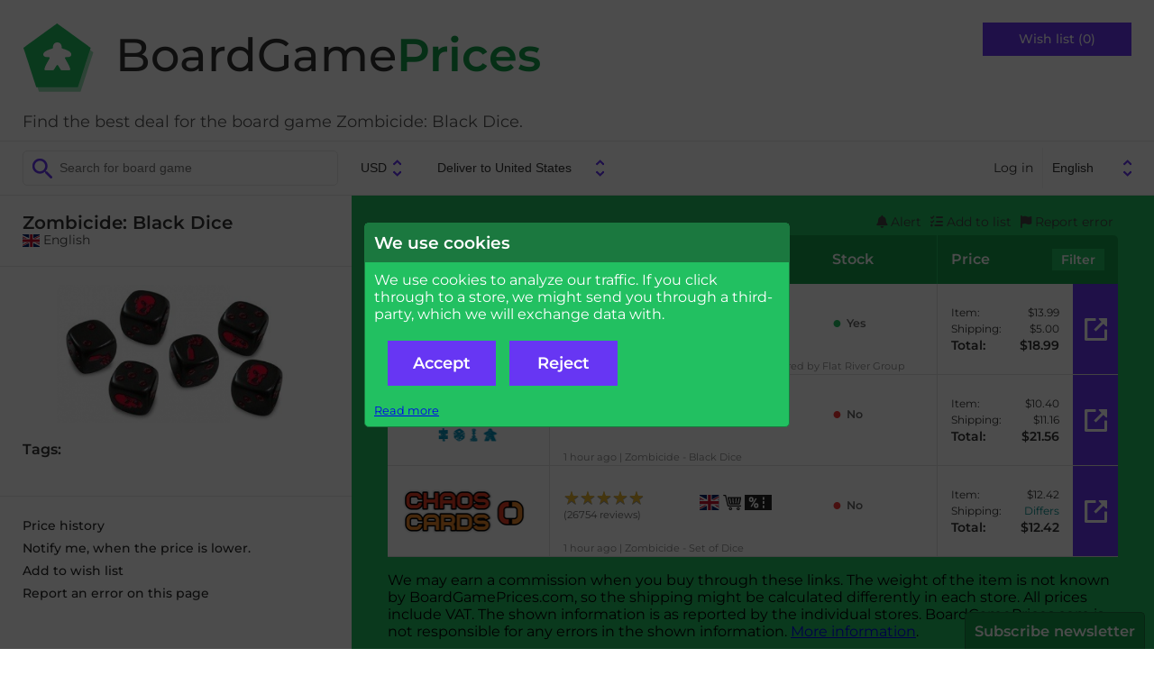

--- FILE ---
content_type: text/html; charset=UTF-8
request_url: https://boardgameprices.com/item/show/14058/zombicide-black-6-dice-set-offered-by-flat-river-group
body_size: 9501
content:
<!DOCTYPE html>
<html lang="en">
<head>
  <meta http-equiv="Content-Type" content="text/html; charset=UTF-8">
  <title>Zombicide: Black Dice - best deal on board games -
  BoardGamePrices.com</title>
  <meta name="viewport" content="width=device-width, user-scalable=no, initial-scale=1.0">
  <link href="/css/fonts.css" rel="stylesheet">
  <link href="/css/fontawesome.min.css" rel="stylesheet">
  <link href="/css/solid.min.css" rel="stylesheet">
  <link href="/css/base2.v141.css" media="all" type="text/css" rel="stylesheet">
    <meta name="description" content="Find the best price or deal for the board game Zombicide: Black Dice ">

  <link rel="canonical" href="/item/show/14058/zombicide-black-dice" />
<link rel="alternate" hreflang="da" href="https://braetspilspriser.dk/item/show/14058/zombicide-black-dice" />
<link rel="alternate" hreflang="sv" href="https://bradspelspriser.se/item/show/14058/zombicide-black-dice" />
<link rel="alternate" hreflang="en-GB" href="https://boardgameprices.co.uk/item/show/14058/zombicide-black-dice" />
<link rel="alternate" hreflang="en-US" href="https://boardgameprices.com/item/show/14058/zombicide-black-dice" />
<link rel="alternate" hreflang="de" href="https://brettspielpreise.de/item/show/14058/zombicide-black-dice" />
<link rel="alternate" hreflang="fr" href="https://ludiprix.fr/item/show/14058/zombicide-black-dice" />
<link rel="alternate" hreflang="nl" href="https://bordspelprijzen.nl/item/show/14058/zombicide-black-dice" />
<link rel="alternate" hreflang="es" href="https://preciosjuegosdemesa.es/item/show/14058/zombicide-black-dice" />
<meta property="og:title" content="Zombicide: Black Dice" />
<meta property="og:image" content="https://d2qg6c07ydxh2f.cloudfront.net/items/58/img_14058_MAIN.png" />


<!-- WGCC873 -->

</head>
<body>

 <div id="header">
   <div class="headergroup flex-left">
       <a href="/"><img src="/img/logo.png" alt="BoardGamePrices.com" class="logo" />
       <h2 class="title">BoardGame<span>Prices</span></h2>
       </a>
       <div class="tagline">
Find the best deal for the board game Zombicide: Black Dice.       </div>
   </div>

   <div class="headergroup" style="flex-grow: 2">
   </div>

   <div class="headergroup flex-right wishlistheader">
       <a class="wishlistbutton" href="/cart/show">Wish list (0)</a>
   </div>
   <div id="menutoggle">
     <input type="checkbox" />
     <div id="cover"></div>
     <span></span>
     <span></span>
     <span></span>
     <ul id="menu">
          <li>Menu</li>
          <a href="/cart/show"><li>Wish list</li></a>
                      <a href="/user/login"><li>Log in</li></a>
          
          <a href="/about"><li>About BoardGamePrices.com</li></a>
          <a href="/about/contact"><li>Contact</li></a>
          <li>
          <form id="language2" action="/user/settings" method="POST">
          <input type="hidden" name="ccy" value="USD">
          <input type="hidden" name="destination" value="US">
          <select name="language" onchange="this.form.submit()">
						<option value="da" >Dansk</option>
            			<option value="sv" >Svenska</option>
            			<option value="en" selected="selected">English</option>
            			<option value="de" >Deutsch</option>
            			<option value="fr" >Français</option>
            			<option value="nl" >Nederlands</option>
            			<option value="es" >Español</option>
                      </select>
          </form>
          </li>
     </ul>
   </div>
 </div>

 <div id="toolbar">
      <div>
          <form action="/item/search" method="GET" id="search">
              <input type="search" class="searchfield" name="search" placeholder="Search for board game" value="">
          </form>

          <form action="/user/settings" method="POST" id="profile">
              <input type="hidden" name="language" value="en">
              <select name="currency" onchange="this.form.submit()">
                                <option value="DKK" >DKK</option>
                                <option value="EUR" >EUR</option>
                                <option value="SEK" >SEK</option>
                                <option value="GBP" >GBP</option>
                                <option value="USD" selected="selected">USD</option>
                                <option value="PLN" >PLN</option>
                                <option value="NOK" >NOK</option>
                                <option value="CHF" >CHF</option>
                                <option value="CAD" >CAD</option>
                                <option value="HUF" >HUF</option>
                                <option value="CZK" >CZK</option>
                                <option value="BGN" >BGN</option>
                              </select>
              <select name="destination" onchange="this.form.submit()">
                                <option value="AT" >Deliver to Austria</option>
			                    <option value="BE" >Deliver to Belgium</option>
			                    <option value="BG" >Deliver to Bulgaria</option>
			                    <option value="CA" >Deliver to Canada</option>
			                    <option value="HR" >Deliver to Croatia</option>
			                    <option value="CZ" >Deliver to Czechia</option>
			                    <option value="DK" >Deliver to Denmark</option>
			                    <option value="EE" >Deliver to Estonia</option>
			                    <option value="FI" >Deliver to Finland</option>
			                    <option value="FR" >Deliver to France</option>
			                    <option value="DE" >Deliver to Germany</option>
			                    <option value="GR" >Deliver to Greece</option>
			                    <option value="HU" >Deliver to Hungary</option>
			                    <option value="IE" >Deliver to Ireland</option>
			                    <option value="IT" >Deliver to Italy</option>
			                    <option value="LV" >Deliver to Latvia</option>
			                    <option value="LT" >Deliver to Lithuania</option>
			                    <option value="NO" >Deliver to Norway</option>
			                    <option value="PL" >Deliver to Poland</option>
			                    <option value="PT" >Deliver to Portugal</option>
			                    <option value="RO" >Deliver to Romania</option>
			                    <option value="SK" >Deliver to Slovakia</option>
			                    <option value="SI" >Deliver to Slovenia</option>
			                    <option value="ES" >Deliver to Spain</option>
			                    <option value="SE" >Deliver to Sweden</option>
			                    <option value="CH" >Deliver to Switzerland</option>
			                    <option value="NL" >Deliver to The Netherlands</option>
			                    <option value="GB" >Deliver to United Kingdom</option>
			                    <option value="US" selected="selected">Deliver to United States</option>
			                  </select>
          </form>
      </div>

      <div id="topmenu">
                      <a href="/user/login">Log in</a>
                    <form id="language" action="/user/settings" method="POST">
          <input type="hidden" name="ccy" value="USD">
          <input type="hidden" name="destination" value="US">
          <select name="language" onchange="this.form.submit()">
						<option value="da" >Dansk</option>
            			<option value="sv" >Svenska</option>
            			<option value="en" selected="selected">English</option>
            			<option value="de" >Deutsch</option>
            			<option value="fr" >Français</option>
            			<option value="nl" >Nederlands</option>
            			<option value="es" >Español</option>
                      </select>
          </form>
      </div>
 </div>

 <div id="message">
        
     </div>

 <div id="main">
     
<!-- START ITEM LEFT -->
<script type="application/ld+json">
{
    "@context": "http://schema.org/",
    "@type": "Product",
    "name": "Zombicide: Black Dice",
    "image": "https://d2qg6c07ydxh2f.cloudfront.net/items/58/img_14058_MAIN.png",
    "sku": "14058",
    "description": "Zombicide: Black Dice",
    "gtin": "0817009019045",
    "offers": {
        "@type": "AggregateOffer",
        "lowPrice": "10.4",
        "highPrice": "13.99",
        "priceCurrency": "USD",
        "offerCount": 3    }
}
</script>


<div id="sidebar">
  <div class="productname sidebarinfo">
    <h1>Zombicide: Black Dice</h1>
        <span class="itemversion"><span class="nobr"><img src="/img/svg/flags/GB.svg" class="flag-icon svg-icon" alt="GB" />&nbsp;English</span></span>
       </div>

   <div class="sidebarinfo">
     <img class="product" src="https://d2qg6c07ydxh2f.cloudfront.net/items/58/img_14058_MAIN.png" alt="Zombicide: Black Dice" title="Zombicide: Black Dice" />

        </div>

   <input type="checkbox" id="productdetails" role="button" class="expander" />
   <div class="productdetails expandee">

   <h3>Tags:</h3>
   <ul class="tags">
        </ul>


   
      
   <ul class="actions">



<li><a href="/item/history/14058/zombicide-black-dice">Price history</a></li>

<li><label for="modal_notifyme">Notify me, when the price is lower.</label></li>

<li>
    <form action="/cart/add" method="POST">
        <input type="hidden" name="id" value="14058" />
        <input type="hidden" name="action" value="return" />
        <button type="submit">Add to wish list</button>
    </form>
</li>

<li><label for="modal_report_error">Report an error on this page</label></li>








</ul>

</div>


    <label for="productdetails" id="productdetailstoggle"><span>Expand details</span></label>
</div>


<div id="content" class="withproducttools">



<ul class="producttools">
   <li><label for="modal_notifyme"><i class="fa-solid fa-bell"></i>&nbsp;Alert</label></li>
   <li><label for="modal_add_to_list"><i class="fa-solid fa-list-check"></i>&nbsp;Add to list</label></li>
   <li><label for="modal_report_error"><i class="fa-solid fa-flag"></i>&nbsp;Report error</label></li>
</ul>

<div id="vendorlist">
 <div class="vendorheader" style="-ms-grid-column: 1; -ms-grid-row: 1">Store</div>
 <div class="multicell vendorheader-wrapper" style="-ms-grid-column: 2; -ms-grid-row: 1">
     <div class="vendorheader ratingcolumn">Rating</div>
     <div class="vendorheader informationcolumn">Information</div>
     <div class="vendorheader stockcolumn">Stock</div>
 </div>
 <div class="vendorheader" style="-ms-grid-column:3; -ms-grid-row: 1">Price   <label style="cursor:pointer" for="listfilter">Filter</label>
 </div>

 <input type="checkbox" id="listfilter" role="button" class="expander">
 <div method="POST" class="listfiltercontainer expandee" style="-ms-grid-row: 2; -ms-grid-column: 1; -ms-grid-column-span: 3">
   <div>
     <p>Here you can change your price display settings for BoardGamePrices.com. By default the cheapest price is shown based on delivery with tracking to your door, paid by credit card. Some stores offer cheaper alternatives, which your can chose to have shown instead, if applicable.</p>
   </div>
   <form method="POST">
   <input type="hidden" name="pricesettings" value="1" />

    <div style="white-space: nowrap">
     <select name="pricesort">
       <option value="SMART" selected="selected">Smart sort</option>
       <option value="CHEAP1">By price including shipping</option>
       <option value="CHEAP2">By price before shipping</option>
       <option value="STOCK">By stock status</option>
     </select>
     <br />
     <input type="checkbox" name="shipping_letter" id="shipping_letter"  />
     <label for="shipping_letter">Allow shipping by letter (no tracking).</label><br />
     <input type="checkbox" name="shipping_postoffice" id="shipping_postoffice" checked="checked" />
     <label for="shipping_postoffice">Allow delivery to postal office.</label><br />
     <input type="checkbox" name="shipping_pickupbox" id="shipping_pickupbox"  />
     <label for="shipping_pickupbox">Allow delivery to an automated station.</label><br />
     <input type="checkbox" name="shipping_office" id="shipping_office"  />
     <label for="shipping_office">Allow delivery to your office address.</label><br />
     <button type="submit" class="button">Save</button>
    </div>

    <div>
     <p>Allow pick-up from these stores</p>
     <div class="pickuplist">
                                                                                                                                                                                                                                                                                                                                                                                                                                                                                                                                                                                                                                                                                                                                                                                                                                                                                                                                                                                                                                                                                                                                                                                                                                                                                                                                                                                                                                                                                                                                                                                                                                                                                                                                                                                                                                                                                                                                                                                                                                                                                                                                                                                                                                                                                                                                                                                                                                                                                                                                                                                                                                                                                                                                                                                                                                                                                                                                                                                                                                                                                                                                                                                                                                                                                                                                                                                                                                                                                                                                                                                                                                                                                                                                                                                                                                                                                                                                                                                                                                                                                                                                                                                              </div>
    </div>

   </form>
 </div>



 <div class="vendordetail vendorlogo" style="-ms-grid-column: 1; -ms-grid-row: 3"><img class="storeimage" title="Spida Games" alt="Spida Games" src="https://d2qg6c07ydxh2f.cloudfront.net/shops/498.png?hash=1" /></div>

<div class="vendordetail vendorstatus">
 <div class="infocontainer multicell" style="-ms-grid-column: 2; -ms-grid-row: 3">
     <div class="vendorrating">
            </div>
     <div class="vendorinfo">
     <img src="/img/svg/flags/US.svg" class="vendorinfo-icon flag-icon svg-icon" alt="US" />&nbsp;<a href="/store/stuffers/498"><img alt="Stuff your basket at Spida Games!" src="/img/svg/shopping-cart-icon.svg" title="Stuff your basket at Spida Games!" class="shopping-cart-icon svg-icon vendorinfo-icon" /></a>     </div>
     <div class="vendorstock">
                <span class="stockyes">Yes</span>
                     </div>
 </div>
    <div class="storeitemname">
        <span title="2026-01-16 09:38:07">1 hour ago</span>        |
        Zombicide Black 6 Dice Set offered by Flat River Group    </div>
</div>
 <div class="vendordetail vendorprice" style="-ms-grid-column: 3; -ms-grid-row: 3">

    <div class="pricedetails">

        <div style="-ms-grid-column: 1; -ms-grid-row: 1">Item:</div>
        <div style="-ms-grid-column: 2; -ms-grid-row: 1">$13.99</div>

        <div style="-ms-grid-column: 1; -ms-grid-row: 2">Shipping:</div>
        <div style="-ms-grid-column: 2; -ms-grid-row: 2">$5.00</div>

        
        
        <div class="total" style="-ms-grid-column: 1; -ms-grid-row: 5">Total:</div>
        <div class="total grand-total" style="-ms-grid-column: 2; -ms-grid-row: 5">$18.99</div>
    </div>

                        <a rel="nofollow" href="/item/go?rank=1&source=I&storeitemid=4917545" class="buylink" onclick="return checkConsent()">Buy now</a>
            
 </div>


 <div class="vendordetail vendorlogo" style="-ms-grid-column: 1; -ms-grid-row: 4"><img class="storeimage" title="Le Valet D'Coeur" alt="Le Valet D'Coeur" src="https://d2qg6c07ydxh2f.cloudfront.net/shops/275.png?hash=1" /></div>

<div class="vendordetail vendorstatus">
 <div class="infocontainer multicell" style="-ms-grid-column: 2; -ms-grid-row: 4">
     <div class="vendorrating">
            </div>
     <div class="vendorinfo">
     <img src="/img/svg/flags/CA.svg" class="vendorinfo-icon flag-icon svg-icon" alt="CA" />&nbsp;<a href="/store/stuffers/275"><img alt="Stuff your basket at Le Valet D'Coeur!" src="/img/svg/shopping-cart-icon.svg" title="Stuff your basket at Le Valet D'Coeur!" class="shopping-cart-icon svg-icon vendorinfo-icon" /></a>     </div>
     <div class="vendorstock">
                <span class="stockno">No</span>
                     </div>
 </div>
    <div class="storeitemname">
        <span title="2026-01-16 09:33:38">1 hour ago</span>        |
        Zombicide - Black Dice    </div>
</div>
 <div class="vendordetail vendorprice" style="-ms-grid-column: 3; -ms-grid-row: 4">

    <div class="pricedetails">

        <div style="-ms-grid-column: 1; -ms-grid-row: 1">Item:</div>
        <div style="-ms-grid-column: 2; -ms-grid-row: 1">$10.40</div>

        <div style="-ms-grid-column: 1; -ms-grid-row: 2">Shipping:</div>
        <div style="-ms-grid-column: 2; -ms-grid-row: 2">$11.16</div>

        
        
        <div class="total" style="-ms-grid-column: 1; -ms-grid-row: 5">Total:</div>
        <div class="total grand-total" style="-ms-grid-column: 2; -ms-grid-row: 5">$21.56</div>
    </div>

                        <a rel="nofollow" href="/item/go?rank=2&source=I&storeitemid=1668099" class="buylink" onclick="return checkConsent()">Buy now</a>
            
 </div>


 <div class="vendordetail vendorlogo" style="-ms-grid-column: 1; -ms-grid-row: 5"><img class="storeimage" title="Chaos Cards" alt="Chaos Cards" src="https://d2qg6c07ydxh2f.cloudfront.net/shops/116.png?hash=1" /></div>

<div class="vendordetail vendorstatus">
 <div class="infocontainer multicell" style="-ms-grid-column: 2; -ms-grid-row: 5">
     <div class="vendorrating">
                <div>
         <a href="https://www.feefo.com/en-GB/reviews/ftk-gaming-network-ltd-ta-chaos-cards?displayFeedbackType=SERVICE&withMedia=false&timeFrame=ALL" rel="nofollow" style="text-decoration:none">
                      <div class="star-rating"><div class="star-rating-top" style="width:98%"><span>&#9733;</span><span>&#9733;</span><span>&#9733;</span><span>&#9733;</span><span>&#9733;</span></div><div class="star-rating-bottom"><span>&#9733;</span><span>&#9733;</span><span>&#9733;</span><span>&#9733;</span><span>&#9733;</span></div></div>                    </a>
         <span class="ratingcount">(26754&nbsp;reviews)</span>
         </div>
            </div>
     <div class="vendorinfo">
     <img src="/img/svg/flags/GB.svg" class="vendorinfo-icon flag-icon svg-icon" alt="GB" />&nbsp;<a href="/store/stuffers/116"><img alt="Stuff your basket at Chaos Cards!" src="/img/svg/shopping-cart-icon.svg" title="Stuff your basket at Chaos Cards!" class="shopping-cart-icon svg-icon vendorinfo-icon" /></a>&nbsp;<img src="/img/svg/discount-icon.svg" alt="discount_text" title="3.00% discount on orders above &pound;0.00. This discount is saved for a later order." class="discount-icon svg-icon vendorinfo-icon" />     </div>
     <div class="vendorstock">
                <span class="stockno">No</span>
                     </div>
 </div>
    <div class="storeitemname">
        <span title="2026-01-16 09:33:50">1 hour ago</span>        |
        Zombicide - Set of Dice    </div>
</div>
 <div class="vendordetail vendorprice" style="-ms-grid-column: 3; -ms-grid-row: 5">

    <div class="pricedetails">

        <div style="-ms-grid-column: 1; -ms-grid-row: 1">Item:</div>
        <div style="-ms-grid-column: 2; -ms-grid-row: 1">$12.42</div>

        <div style="-ms-grid-column: 1; -ms-grid-row: 2">Shipping:</div>
        <div style="-ms-grid-column: 2; -ms-grid-row: 2"><span style="color:darkcyan">Differs</span></div>

        
        
        <div class="total" style="-ms-grid-column: 1; -ms-grid-row: 5">Total:</div>
        <div class="total grand-total" style="-ms-grid-column: 2; -ms-grid-row: 5">$12.42</div>
    </div>

                        <a rel="nofollow" href="/item/go?rank=3&source=I&storeitemid=297984" class="buylink" onclick="return checkConsent()">Buy now</a>
            
 </div>


</div>
<p>We may earn a commission when you buy through these links.
The weight of the item is not known by BoardGamePrices.com, so the shipping might be calculated differently in each store.
All prices include VAT. The shown information is as reported by the individual stores.
    BoardGamePrices.com is not responsible for any errors in the shown information. <a href="/about">More information</a>.</p>


<span>
    <input type="checkbox" id="modal_add_to_list" role="button" class="expander" />
    <div class="modal expandee fullmodal">
        <div>
            <form action="/cart/add" method="POST">
                <input type="hidden" name="id" value="14058" />
                <input type="hidden" name="action" value="return" />
                <button type="submit" class="button" style="width: 200px">Add to wish list</button>
            <label for="modal_add_to_list" class="button">Close</label>
            </form>

            <hr />

                            <em style="display:block">If you <a href="/user/login">log in</a>, you can create several lists - including public lists!</em>
            

        </div>
    </div>
</span>

<span>
<input type="checkbox" id="modal_report_error" role="button" class="expander" />
<div class="modal expandee fullmodal">
    <form action="/item/doreporterror" method="POST">
        <p>Here you can report errors on this page. Describe the error, and we will examine it as soon as possible. Notice that prices and
    stock status are updated nightly, and therefore delays can occur.</p>
        <p>
            <input type="hidden" name="store_item_ids" value="4917545,1668099,297984" />
            <input type="hidden" name="item_id" value="14058" />
            <input type="text" id="subject2" name="subject" autofill="off" />
            <input type="hidden" id="check2" name="check" value="4" />
            <style>
                input#subject2 {
                    display:none;
                }
            </style>
            <script type="text/javascript">
                document.getElementById('check2').value = '3';
            </script>

            <div class="inputfieldrow">
                <label for="error_type">Type of the error:</label>
                <select name="error_type" id="error_type">
                    <option value="error_select">Choose...</option>
                    <option value="error_price">Wrong price</option>
                    <option value="error_stock">Wrong stock status</option>
                    <option value="error_map">Wrong product listed</option>
                    <option value="error_link">Wrong link to a shop</option>
                    <option value="error_weight">Wrong weight for the product</option>
                    <option value="error_version">Different versions listed</option>
                    <option value="error_picture">Wrong picture</option>
                    <option value="error_other">Other</option>
                </select>
            </div>

            <div class="inputfieldrow">
                <label for="error_email">Your email:</label>
                <input type="email" name="error_email" id="error_email" />
            </div>
            <div class="inputfieldrow">
                <label for="error_text">More information:</label>
                <textarea name="error_text" id="error_text"></textarea>
            </div>
            We will only use your email for notifying you, once the error has been corrected, or if we need more information.            <div class="inputfieldrow">
                <input type="submit" value="Send" class="button">
                <label for="modal_report_error" class="button">Close</label>
            </div>
        </p>
    </form>
</div>
</span>
<span>
<input type="checkbox" id="modal_notifyme" role="button" class="expander" />
<div class="modal expandee fullmodal">
    <form action="/user/notifyme" method="POST">
        <p>If you would like to be notified, when Zombicide: Black Dice is in stock, you can enter your e-mail here. We will send you a mail, once Zombicide: Black Dice is in stock in at least one store. We will not use your e-mail for any other purpose than sending you this one e-mail.</p>
        <div>
            <input type="hidden" name="item_id" value="14058" />
            <div class="inputfieldrow">
            <label>E-mail</label>
            <input type="email" name="email" value="" />
            <input type="text" id="subject3" name="subject" autofill="off" />
            <input type="hidden" id="check3" name="check" value="4" />
            <style>
                input#subject3 {
                    display:none;
                }
            </style>
            <script type="text/javascript">
                document.getElementById('check3').value = '3';
            </script>
            </div>
            <br />
                <input style="display: inline" type="checkbox" name="usemaxprice" id="usemaxprice" role="button" class="expander" checked="checked"/>
                <label for="usemaxprice">Only notify me, when the price (incl. shipping) is below a certain amount.</label>
                <div class="expandee">
                    <input style="width: 10em; text-align: right" type="number" name="maxprice" id="maxprice" value="21" />
                    USD                </div>
            <br />
            <br />

            <div>
                                <input style="display: inline" type="checkbox" name="excludestores" id="excludestores" role="button" class="expander"  />
                <label for="excludestores">Do not notify me for certain stores.</label>
                <div class="expandee" style="flex-direction: column">
                    <div class="excludelist">

                                                                                    <input  type="checkbox" id="excludenotify_151" name="excludenotify[151]" class="excludenotifycheck excludenotifycheck_US" />
                                <label style="display:inline" for="excludenotify_151"><img src="/img/svg/flags/US.svg" class="flag-icon svg-icon" alt="US" />&nbsp;Amazon</label><br />
                                                                                                                <input  type="checkbox" id="excludenotify_489" name="excludenotify[489]" class="excludenotifycheck excludenotifycheck_US" />
                                <label style="display:inline" for="excludenotify_489"><img src="/img/svg/flags/US.svg" class="flag-icon svg-icon" alt="US" />&nbsp;Asmodee</label><br />
                                                                                                                <input  type="checkbox" id="excludenotify_199" name="excludenotify[199]" class="excludenotifycheck excludenotifycheck_US" />
                                <label style="display:inline" for="excludenotify_199"><img src="/img/svg/flags/US.svg" class="flag-icon svg-icon" alt="US" />&nbsp;Atomic Empire</label><br />
                                                                                                                <input  type="checkbox" id="excludenotify_495" name="excludenotify[495]" class="excludenotifycheck excludenotifycheck_US" />
                                <label style="display:inline" for="excludenotify_495"><img src="/img/svg/flags/US.svg" class="flag-icon svg-icon" alt="US" />&nbsp;Board Game Barrister</label><br />
                                                                                                                <input  type="checkbox" id="excludenotify_487" name="excludenotify[487]" class="excludenotifycheck excludenotifycheck_US" />
                                <label style="display:inline" for="excludenotify_487"><img src="/img/svg/flags/US.svg" class="flag-icon svg-icon" alt="US" />&nbsp;Board Gaming with Education</label><br />
                                                                                                                <input  type="checkbox" id="excludenotify_474" name="excludenotify[474]" class="excludenotifycheck excludenotifycheck_US" />
                                <label style="display:inline" for="excludenotify_474"><img src="/img/svg/flags/US.svg" class="flag-icon svg-icon" alt="US" />&nbsp;Boardtopia</label><br />
                                                                                                                <input  type="checkbox" id="excludenotify_87" name="excludenotify[87]" class="excludenotifycheck excludenotifycheck_US" />
                                <label style="display:inline" for="excludenotify_87"><img src="/img/svg/flags/US.svg" class="flag-icon svg-icon" alt="US" />&nbsp;Cape Fear Games</label><br />
                                                                                                                <input  type="checkbox" id="excludenotify_86" name="excludenotify[86]" class="excludenotifycheck excludenotifycheck_US" />
                                <label style="display:inline" for="excludenotify_86"><img src="/img/svg/flags/US.svg" class="flag-icon svg-icon" alt="US" />&nbsp;Cardhaus</label><br />
                                                                                                                <input  type="checkbox" id="excludenotify_507" name="excludenotify[507]" class="excludenotifycheck excludenotifycheck_US" />
                                <label style="display:inline" for="excludenotify_507"><img src="/img/svg/flags/US.svg" class="flag-icon svg-icon" alt="US" />&nbsp;Coupled Games</label><br />
                                                                                                                <input  type="checkbox" id="excludenotify_504" name="excludenotify[504]" class="excludenotifycheck excludenotifycheck_US" />
                                <label style="display:inline" for="excludenotify_504"><img src="/img/svg/flags/US.svg" class="flag-icon svg-icon" alt="US" />&nbsp;Detective Hawk Games</label><br />
                                                                                                                <input  type="checkbox" id="excludenotify_82" name="excludenotify[82]" class="excludenotifycheck excludenotifycheck_US" />
                                <label style="display:inline" for="excludenotify_82"><img src="/img/svg/flags/US.svg" class="flag-icon svg-icon" alt="US" />&nbsp;Fair Play Games</label><br />
                                                                                                                <input  type="checkbox" id="excludenotify_484" name="excludenotify[484]" class="excludenotifycheck excludenotifycheck_US" />
                                <label style="display:inline" for="excludenotify_484"><img src="/img/svg/flags/US.svg" class="flag-icon svg-icon" alt="US" />&nbsp;Game Grid</label><br />
                                                                                                                <input  type="checkbox" id="excludenotify_509" name="excludenotify[509]" class="excludenotifycheck excludenotifycheck_US" />
                                <label style="display:inline" for="excludenotify_509"><img src="/img/svg/flags/US.svg" class="flag-icon svg-icon" alt="US" />&nbsp;Game Kastle</label><br />
                                                                                                                <input  type="checkbox" id="excludenotify_483" name="excludenotify[483]" class="excludenotifycheck excludenotifycheck_US" />
                                <label style="display:inline" for="excludenotify_483"><img src="/img/svg/flags/US.svg" class="flag-icon svg-icon" alt="US" />&nbsp;Game Nerdz</label><br />
                                                                                                                <input  type="checkbox" id="excludenotify_486" name="excludenotify[486]" class="excludenotifycheck excludenotifycheck_US" />
                                <label style="display:inline" for="excludenotify_486"><img src="/img/svg/flags/US.svg" class="flag-icon svg-icon" alt="US" />&nbsp;Gamers Grove</label><br />
                                                                                                                <input  type="checkbox" id="excludenotify_502" name="excludenotify[502]" class="excludenotifycheck excludenotifycheck_US" />
                                <label style="display:inline" for="excludenotify_502"><img src="/img/svg/flags/US.svg" class="flag-icon svg-icon" alt="US" />&nbsp;Games and Stuff</label><br />
                                                                                                                <input  type="checkbox" id="excludenotify_490" name="excludenotify[490]" class="excludenotifycheck excludenotifycheck_US" />
                                <label style="display:inline" for="excludenotify_490"><img src="/img/svg/flags/US.svg" class="flag-icon svg-icon" alt="US" />&nbsp;Gamezenter</label><br />
                                                                                                                <input  type="checkbox" id="excludenotify_510" name="excludenotify[510]" class="excludenotifycheck excludenotifycheck_US" />
                                <label style="display:inline" for="excludenotify_510"><img src="/img/svg/flags/US.svg" class="flag-icon svg-icon" alt="US" />&nbsp;GatePlay</label><br />
                                                                                                                <input  type="checkbox" id="excludenotify_494" name="excludenotify[494]" class="excludenotifycheck excludenotifycheck_US" />
                                <label style="display:inline" for="excludenotify_494"><img src="/img/svg/flags/US.svg" class="flag-icon svg-icon" alt="US" />&nbsp;Gift of Games</label><br />
                                                                                                                <input  type="checkbox" id="excludenotify_488" name="excludenotify[488]" class="excludenotifycheck excludenotifycheck_US" />
                                <label style="display:inline" for="excludenotify_488"><img src="/img/svg/flags/US.svg" class="flag-icon svg-icon" alt="US" />&nbsp;Just Games Rochester LLC</label><br />
                                                                                                                <input  type="checkbox" id="excludenotify_493" name="excludenotify[493]" class="excludenotifycheck excludenotifycheck_US" />
                                <label style="display:inline" for="excludenotify_493"><img src="/img/svg/flags/US.svg" class="flag-icon svg-icon" alt="US" />&nbsp;Legendesque</label><br />
                                                                                                                <input  type="checkbox" id="excludenotify_85" name="excludenotify[85]" class="excludenotifycheck excludenotifycheck_US" />
                                <label style="display:inline" for="excludenotify_85"><img src="/img/svg/flags/US.svg" class="flag-icon svg-icon" alt="US" />&nbsp;Miniature Market</label><br />
                                                                                                                <input  type="checkbox" id="excludenotify_492" name="excludenotify[492]" class="excludenotifycheck excludenotifycheck_US" />
                                <label style="display:inline" for="excludenotify_492"><img src="/img/svg/flags/US.svg" class="flag-icon svg-icon" alt="US" />&nbsp;Pandemonium Books & Games</label><br />
                                                                                                                <input  type="checkbox" id="excludenotify_512" name="excludenotify[512]" class="excludenotifycheck excludenotifycheck_US" />
                                <label style="display:inline" for="excludenotify_512"><img src="/img/svg/flags/US.svg" class="flag-icon svg-icon" alt="US" />&nbsp;Shadowborne Games</label><br />
                                                                                                                <input  type="checkbox" id="excludenotify_498" name="excludenotify[498]" class="excludenotifycheck excludenotifycheck_US" />
                                <label style="display:inline" for="excludenotify_498"><img src="/img/svg/flags/US.svg" class="flag-icon svg-icon" alt="US" />&nbsp;Spida Games</label><br />
                                                                                                                <input  type="checkbox" id="excludenotify_499" name="excludenotify[499]" class="excludenotifycheck excludenotifycheck_US" />
                                <label style="display:inline" for="excludenotify_499"><img src="/img/svg/flags/US.svg" class="flag-icon svg-icon" alt="US" />&nbsp;Spielbound</label><br />
                                                                                                                <input  type="checkbox" id="excludenotify_482" name="excludenotify[482]" class="excludenotifycheck excludenotifycheck_US" />
                                <label style="display:inline" for="excludenotify_482"><img src="/img/svg/flags/US.svg" class="flag-icon svg-icon" alt="US" />&nbsp;Tabletop Merchant</label><br />
                                                                                                                <input  type="checkbox" id="excludenotify_481" name="excludenotify[481]" class="excludenotifycheck excludenotifycheck_US" />
                                <label style="display:inline" for="excludenotify_481"><img src="/img/svg/flags/US.svg" class="flag-icon svg-icon" alt="US" />&nbsp;Time Well Spent</label><br />
                                                                                                                                                                                                                                                                                                                                                                                    <input  type="checkbox" id="excludenotify_233" name="excludenotify[233]" class="excludenotifycheck excludenotifycheck_BE" />
                                <label style="display:inline" for="excludenotify_233"><img src="/img/svg/flags/BE.svg" class="flag-icon svg-icon" alt="BE" />&nbsp;De Spelvogel</label><br />
                                                                                                                                                                                                                                                                            <input  type="checkbox" id="excludenotify_480" name="excludenotify[480]" class="excludenotifycheck excludenotifycheck_BE" />
                                <label style="display:inline" for="excludenotify_480"><img src="/img/svg/flags/BE.svg" class="flag-icon svg-icon" alt="BE" />&nbsp;Sheepgames</label><br />
                                                                                                                                                                                                                                                                                                                                <input  type="checkbox" id="excludenotify_267" name="excludenotify[267]" class="excludenotifycheck excludenotifycheck_BE" />
                                <label style="display:inline" for="excludenotify_267"><img src="/img/svg/flags/BE.svg" class="flag-icon svg-icon" alt="BE" />&nbsp;Worlds' End Comics & Games</label><br />
                                                                                                                <input  type="checkbox" id="excludenotify_551" name="excludenotify[551]" class="excludenotifycheck excludenotifycheck_CA" />
                                <label style="display:inline" for="excludenotify_551"><img src="/img/svg/flags/CA.svg" class="flag-icon svg-icon" alt="CA" />&nbsp;Cardboard Hero</label><br />
                                                                                                                <input  type="checkbox" id="excludenotify_275" name="excludenotify[275]" class="excludenotifycheck excludenotifycheck_CA" />
                                <label style="display:inline" for="excludenotify_275"><img src="/img/svg/flags/CA.svg" class="flag-icon svg-icon" alt="CA" />&nbsp;Le Valet D'Coeur</label><br />
                                                                                                                                                                                                                        <input  type="checkbox" id="excludenotify_454" name="excludenotify[454]" class="excludenotifycheck excludenotifycheck_CH" />
                                <label style="display:inline" for="excludenotify_454"><img src="/img/svg/flags/CH.svg" class="flag-icon svg-icon" alt="CH" />&nbsp;Well Played</label><br />
                                                                                                                                                                                                                        <input  type="checkbox" id="excludenotify_118" name="excludenotify[118]" class="excludenotifycheck excludenotifycheck_DE" />
                                <label style="display:inline" for="excludenotify_118"><img src="/img/svg/flags/DE.svg" class="flag-icon svg-icon" alt="DE" />&nbsp;Amazon</label><br />
                                                                                                                                                                                                                                                                                                                                                                                                                                                                                                                                                                                                                                                                                                                                                                <input  type="checkbox" id="excludenotify_447" name="excludenotify[447]" class="excludenotifycheck excludenotifycheck_DE" />
                                <label style="display:inline" for="excludenotify_447"><img src="/img/svg/flags/DE.svg" class="flag-icon svg-icon" alt="DE" />&nbsp;Gamer's HQ</label><br />
                                                                                                                <input  type="checkbox" id="excludenotify_476" name="excludenotify[476]" class="excludenotifycheck excludenotifycheck_DE" />
                                <label style="display:inline" for="excludenotify_476"><img src="/img/svg/flags/DE.svg" class="flag-icon svg-icon" alt="DE" />&nbsp;Keen Bean Studio</label><br />
                                                                                                                                                                                                                                                                                                                                                                                                                                                                                                                                                <input  type="checkbox" id="excludenotify_68" name="excludenotify[68]" class="excludenotifycheck excludenotifycheck_DE" />
                                <label style="display:inline" for="excludenotify_68"><img src="/img/svg/flags/DE.svg" class="flag-icon svg-icon" alt="DE" />&nbsp;Spiele-Offensive</label><br />
                                                                                                                                                                    <input  type="checkbox" id="excludenotify_246" name="excludenotify[246]" class="excludenotifycheck excludenotifycheck_DE" />
                                <label style="display:inline" for="excludenotify_246"><img src="/img/svg/flags/DE.svg" class="flag-icon svg-icon" alt="DE" />&nbsp;Spieletastisch</label><br />
                                                                                                                                                                                                                                                                                                                                                                                                                                                                                                                                                                                                                                                                                                                                                                                                                                                                                                                                                                                                                                                                                                                                                                                                                                                                                                                                                                                                                                                                                                                                                                                                                                                                                                                                                                                            <input  type="checkbox" id="excludenotify_467" name="excludenotify[467]" class="excludenotifycheck excludenotifycheck_EE" />
                                <label style="display:inline" for="excludenotify_467"><img src="/img/svg/flags/EE.svg" class="flag-icon svg-icon flag-icon-with-border" alt="EE" />&nbsp;Lauamängud</label><br />
                                                                                                                                                                                                                                                                                                                                                                                                                                                                                                                                                                                                                                                                                                            <input  type="checkbox" id="excludenotify_290" name="excludenotify[290]" class="excludenotifycheck excludenotifycheck_ES" />
                                <label style="display:inline" for="excludenotify_290"><img src="/img/svg/flags/ES.svg" class="flag-icon svg-icon" alt="ES" />&nbsp;Mathom</label><br />
                                                                                                                                                                                                                                                                                                                                                                                                                                                                                                                                                <input  type="checkbox" id="excludenotify_212" name="excludenotify[212]" class="excludenotifycheck excludenotifycheck_FR" />
                                <label style="display:inline" for="excludenotify_212"><img src="/img/svg/flags/FR.svg" class="flag-icon svg-icon" alt="FR" />&nbsp;Agorajeux</label><br />
                                                                                                                                                                                                                                                                                                                                                                                                                                                                                                                                                                                                                                                                                                                                                                                                                    <input  type="checkbox" id="excludenotify_145" name="excludenotify[145]" class="excludenotifycheck excludenotifycheck_FR" />
                                <label style="display:inline" for="excludenotify_145"><img src="/img/svg/flags/FR.svg" class="flag-icon svg-icon" alt="FR" />&nbsp;Philibert</label><br />
                                                                                                                                                                                                                        <input  type="checkbox" id="excludenotify_511" name="excludenotify[511]" class="excludenotifycheck excludenotifycheck_GB" />
                                <label style="display:inline" for="excludenotify_511"><img src="/img/svg/flags/GB.svg" class="flag-icon svg-icon" alt="GB" />&nbsp;All Rolled Up</label><br />
                                                                                                                <input  type="checkbox" id="excludenotify_105" name="excludenotify[105]" class="excludenotifycheck excludenotifycheck_GB" />
                                <label style="display:inline" for="excludenotify_105"><img src="/img/svg/flags/GB.svg" class="flag-icon svg-icon" alt="GB" />&nbsp;Amazon</label><br />
                                                                                                                                                                                                                                                                                                                                                                                                                                        <input  type="checkbox" id="excludenotify_116" name="excludenotify[116]" class="excludenotifycheck excludenotifycheck_GB" />
                                <label style="display:inline" for="excludenotify_116"><img src="/img/svg/flags/GB.svg" class="flag-icon svg-icon" alt="GB" />&nbsp;Chaos Cards</label><br />
                                                                                                                                                                                                                                                                                                                                                                                    <input  type="checkbox" id="excludenotify_184" name="excludenotify[184]" class="excludenotifycheck excludenotifycheck_GB" />
                                <label style="display:inline" for="excludenotify_184"><img src="/img/svg/flags/GB.svg" class="flag-icon svg-icon" alt="GB" />&nbsp;Firestorm Cards</label><br />
                                                                                                                                                                                                                        <input  type="checkbox" id="excludenotify_381" name="excludenotify[381]" class="excludenotifycheck excludenotifycheck_GB" />
                                <label style="display:inline" for="excludenotify_381"><img src="/img/svg/flags/GB.svg" class="flag-icon svg-icon" alt="GB" />&nbsp;Gamers@Hart</label><br />
                                                                                                                                                                                                                                                                                                                                                                                                                                                                                                                                                                                                                                                                                                            <input  type="checkbox" id="excludenotify_557" name="excludenotify[557]" class="excludenotifycheck excludenotifycheck_GB" />
                                <label style="display:inline" for="excludenotify_557"><img src="/img/svg/flags/GB.svg" class="flag-icon svg-icon" alt="GB" />&nbsp;Meeples Corner</label><br />
                                                                                                                                                                                                                                                                                                                                                                                                                                                                                                                                                <input  type="checkbox" id="excludenotify_188" name="excludenotify[188]" class="excludenotifycheck excludenotifycheck_GB" />
                                <label style="display:inline" for="excludenotify_188"><img src="/img/svg/flags/GB.svg" class="flag-icon svg-icon" alt="GB" />&nbsp;Second Chance Games</label><br />
                                                                                                                                                                                                                                                                                                                                                                                                                                                                                                                                                                                                    <input  type="checkbox" id="excludenotify_537" name="excludenotify[537]" class="excludenotifycheck excludenotifycheck_GB" />
                                <label style="display:inline" for="excludenotify_537"><img src="/img/svg/flags/GB.svg" class="flag-icon svg-icon" alt="GB" />&nbsp;Thistle Taverns</label><br />
                                                                                                                                                                                                                                                                                                                                <input  type="checkbox" id="excludenotify_553" name="excludenotify[553]" class="excludenotifycheck excludenotifycheck_GB" />
                                <label style="display:inline" for="excludenotify_553"><img src="/img/svg/flags/GB.svg" class="flag-icon svg-icon" alt="GB" />&nbsp;Tritex Games</label><br />
                                                                                                                <input  type="checkbox" id="excludenotify_138" name="excludenotify[138]" class="excludenotifycheck excludenotifycheck_GB" />
                                <label style="display:inline" for="excludenotify_138"><img src="/img/svg/flags/GB.svg" class="flag-icon svg-icon" alt="GB" />&nbsp;Wayland Games</label><br />
                                                                                                                <input  type="checkbox" id="excludenotify_193" name="excludenotify[193]" class="excludenotifycheck excludenotifycheck_GB" />
                                <label style="display:inline" for="excludenotify_193"><img src="/img/svg/flags/GB.svg" class="flag-icon svg-icon" alt="GB" />&nbsp;Zatu Games</label><br />
                                                                                                                <input  type="checkbox" id="excludenotify_353" name="excludenotify[353]" class="excludenotifycheck excludenotifycheck_GR" />
                                <label style="display:inline" for="excludenotify_353"><img src="/img/svg/flags/GR.svg" class="flag-icon svg-icon" alt="GR" />&nbsp;Artipia Store</label><br />
                                                                                                                                                                                                                                                                                                                                                                                                                                                                                                                                                                                                                                                        <input  type="checkbox" id="excludenotify_350" name="excludenotify[350]" class="excludenotifycheck excludenotifycheck_GR" />
                                <label style="display:inline" for="excludenotify_350"><img src="/img/svg/flags/GR.svg" class="flag-icon svg-icon" alt="GR" />&nbsp;The Game Rules</label><br />
                                                                                                                                                                                                                                                                                                                                                                                                                                                                                                                                                                                                    <input  type="checkbox" id="excludenotify_320" name="excludenotify[320]" class="excludenotifycheck excludenotifycheck_IT" />
                                <label style="display:inline" for="excludenotify_320"><img src="/img/svg/flags/IT.svg" class="flag-icon svg-icon" alt="IT" />&nbsp;Every Game You Play</label><br />
                                                                                                                                                                    <input  type="checkbox" id="excludenotify_548" name="excludenotify[548]" class="excludenotifycheck excludenotifycheck_IT" />
                                <label style="display:inline" for="excludenotify_548"><img src="/img/svg/flags/IT.svg" class="flag-icon svg-icon" alt="IT" />&nbsp;Ludus Magnus Studio</label><br />
                                                                                                                                                                                                                                                                                                                                                                                                                                                                                                                                                                                                                                                        <input  type="checkbox" id="excludenotify_240" name="excludenotify[240]" class="excludenotifycheck excludenotifycheck_NL" />
                                <label style="display:inline" for="excludenotify_240"><img src="/img/svg/flags/NL.svg" class="flag-icon svg-icon" alt="NL" />&nbsp;Gamer's Dream</label><br />
                                                                                                                                                                                                                                                                                                                                                                                                                                                                                                                                                                                                                                                                                                                                                                                                                                                                                                                                                                                                                                                                                                                                                                                                                                                    <input  type="checkbox" id="excludenotify_345" name="excludenotify[345]" class="excludenotifycheck excludenotifycheck_PT" />
                                <label style="display:inline" for="excludenotify_345"><img src="/img/svg/flags/PT.svg" class="flag-icon svg-icon" alt="PT" />&nbsp;Kult Games</label><br />
                                                                                                                                                                                                                                                                                                                                <input  type="checkbox" id="excludenotify_426" name="excludenotify[426]" class="excludenotifycheck excludenotifycheck_RO" />
                                <label style="display:inline" for="excludenotify_426"><img src="/img/svg/flags/RO.svg" class="flag-icon svg-icon" alt="RO" />&nbsp;Regatul Jocurilor</label><br />
                                                                                                                                                                                                                                                                                                                                                                                                                                                                                                                                                                                                    <input  type="checkbox" id="excludenotify_543" name="excludenotify[543]" class="excludenotifycheck excludenotifycheck_SE" />
                                <label style="display:inline" for="excludenotify_543"><img src="/img/svg/flags/SE.svg" class="flag-icon svg-icon" alt="SE" />&nbsp;Manaland</label><br />
                                                                                                                                                                                                                                                                                                                                                                                                                                                                                                                                                                                                                                                                                                                                                                                                                                </div>
                    <script type="text/javascript">
                        toggleallexcludenotify = function(localonly) {
                            shouldcheck = undefined;
                            boxes=document.getElementsByClassName('excludenotifycheck');
                            for(var i=0;i<boxes.length;i++)
                            {
                                if(boxes[i].type==='checkbox')
                                {
                                    if (localonly) {
                                        console.log(boxes[i].classList);
                                        console.log(boxes[i].classList.contains("excludenotifycheck_US"));
                                        shouldcheck = !boxes[i].classList.contains("excludenotifycheck_US");
                                    }

                                    if (shouldcheck === undefined) {
                                        shouldcheck = !boxes[i].checked;
                                    }
                                    boxes[i].checked=shouldcheck;
                                }
                            }
                        };
                    </script>
                    <div class="inputfieldrow">
                        <input type="button" onclick="toggleallexcludenotify(false);return false" class="button" value="Toggle all" />
                        <input type="button" onclick="toggleallexcludenotify(true);return false" class="button" value="Select foreign" />
                    </div>
                </div>
            </div>
            <br />

            <div class="inputfieldrow">
                <input type="submit" value="Activate" class="button">
                <label for="modal_notifyme" class="button">Close</label>
            </div>
        </div>
    </form>
</div>
</span>

</div>

 </div>

 <div id="footer">
      <a href="/about/stores">Store list</a> |
   <a href="/about/storesignup">For store owners</a> |
   <a href="/api/plugin">API</a> |
   <a href="/about/contact">Contact</a> |
   <a href="/about/privacypolicy">Privacy Policy</a> |
   <a href="/about">About BoardGamePrices.com</a> |
   <button class="btn-toggle-theme" style="background: none!important; border: none; padding: 0!important;cursor:pointer;color:white;font-family: 'Montserrat',
   sans-serif;line-height:25px;font-size:14px">Toggle Theme</button><br />
   &copy; 2012-2026 BoardGamePrices.com
 </div>

 <input type="checkbox" class="expander" role="button" id="newsletterpopup" />
 <label class="newsletter" for="newsletterpopup" id="newsletterteaser">
   <h3 style="cursor:pointer">Subscribe newsletter</h3>
 </label>
 <div class="newsletter expandee">
   <h3>Newsletter from BoardGamePrices.com<label for="newsletterpopup" class="closer" onclick="markNewsletterClosed()">X</label></h3>
   <div>
    <p>Subscribe to our weekly newsletter here!<br />You will receive 1 mail a week. Your email address will not be given to 3rd party.</p>
    <form method="POST" action="/news/newsletter" onSubmit="document.getElementById('category').value = 'boardgames'">
    <input class="inputfield" type="email" placeholder="Your email address" name="email" />
    <input type="text" id="subject" name="subject" autofil="off" />
    <input type="text" id="fullname" name="name" autofil="off" />
    <input type="text" id="category" name="category" autofil="off" />
    <input type="hidden" name="action" value="add" />
    <input type="submit" value="Subscribe" />
    </form>
   </div>
 </div>

 <div id="cookiePopup" style="display:none">
     <div>
         <h3>We use cookies</h3>

         <p>We use cookies to analyze our traffic. If you click through to a store, we might send you through a third-party, which we will exchange data with.</p>

         <p style="display:flex"><a href="#" onclick="acceptCookies(); return false;" class="action"><span>Accept</span></a><a href="#" onclick="rejectCookies(); return false;" class="action"><span>Reject</span></a></p>
         <p style="display:flex; justify-content: end; flex-direction: row"><a href="/about/privacypolicy" style="font-size: 80%">Read more</a></p>
     </div>
 </div>

 <script type="text/javascript">

     acceptCookies = function() {
         window.localStorage.setItem("acceptedCookies", "yes");
         document.getElementById("cookiePopup").style.display = "none";
         (adsbygoogle=window.adsbygoogle||[]).pauseAdRequests=0;
     };

     rejectCookies = function() {
         window.localStorage.setItem("acceptedCookies", "no");
         document.getElementById("cookiePopup").style.display = "none";
         (adsbygoogle=window.adsbygoogle||[]).pauseAdRequests=0;
     };

     document.addEventListener("DOMContentLoaded", () => {
         if (!window.localStorage.getItem("acceptedCookies")) {
             if (!document.location.href.includes("/about/privacypolicy")) {
                 document.getElementById("cookiePopup").style.display = "flex";
             }
         } else {
             (adsbygoogle=window.adsbygoogle||[]).pauseAdRequests=0;
         }
     });

     checkConsent = function() {
         try {
             if (typeof window.localStorage === 'undefined') {
                 return true;
             }
             if (window.localStorage.getItem("acceptedCookies") === "yes") {
                 return true;
             }
             if (document.getElementById("cookiePopup") === null) {
                 return true;
             }
             document.getElementById("cookiePopup").style.display = "flex";
             return false;
         } catch (e) {
             return true;
         }
         return true;
     };

	const btn = document.querySelector(".btn-toggle-theme");
	const prefersDarkScheme = window.matchMedia("(prefers-color-scheme: dark)");
	const currentTheme = localStorage.getItem("theme");
	if (currentTheme == "dark") {
	  document.body.classList.toggle("dark-mode");
	} else if (currentTheme == "light") {
	  document.body.classList.toggle("light-mode");
	}
	btn.addEventListener("click", function() {
	  if (prefersDarkScheme.matches) {
		document.body.classList.toggle("light-mode");
		var theme = document.body.classList.contains("light-mode") ? "light" : "dark";
	  } else {
		document.body.classList.toggle("dark-mode");
		var theme = document.body.classList.contains("dark-mode") ? "dark" : "light";
	  }
	  localStorage.setItem("theme", theme);
	});

    markNewsletterClosed = function() {
        var d = new Date();
        d.setTime(d.getTime() + 40*24*60*60*1000);
        document.cookie = "closedNewsletter=1; expires=" + d.toUTCString() + "; path=/";
        elm = document.getElementById('newsletterteaser');
        elm.parentNode.removeChild(elm);
    };

    if (document.cookie.indexOf("closedNewsletter=1") == -1) {
        window.setTimeout(function(){document.getElementById("newsletterpopup").checked = true}, 10000);
    }
</script>

</body>
</html>


